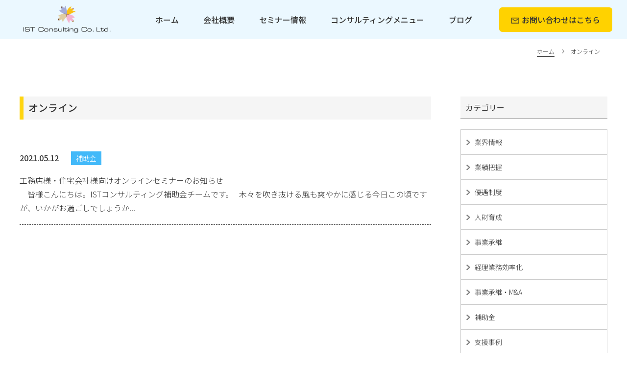

--- FILE ---
content_type: text/html; charset=UTF-8
request_url: https://ist-c.co.jp/?tag=%E3%82%AA%E3%83%B3%E3%83%A9%E3%82%A4%E3%83%B3
body_size: 68494
content:
<!DOCTYPE html>
<html class="pc" lang="ja">
<head>
<meta charset="UTF-8">
<!--[if IE]><meta http-equiv="X-UA-Compatible" content="IE=edge"><![endif]-->
<meta name="viewport" content="width=device-width">
<title>オンラインに関する記事一覧</title>
<meta name="description" content="企業経営を支援する専門家集団">
<link rel="pingback" href="https://ist-c.co.jp/xmlrpc.php">
<meta name='robots' content='max-image-preview:large' />
<link rel='dns-prefetch' href='//fonts.googleapis.com' />
<link rel="alternate" type="application/rss+xml" title="株式会社 ISTコンサルティング &raquo; フィード" href="https://ist-c.co.jp/?feed=rss2" />
<link rel="alternate" type="application/rss+xml" title="株式会社 ISTコンサルティング &raquo; コメントフィード" href="https://ist-c.co.jp/?feed=comments-rss2" />
<link rel="alternate" type="application/rss+xml" title="株式会社 ISTコンサルティング &raquo; オンライン タグのフィード" href="https://ist-c.co.jp/?feed=rss2&#038;tag=%e3%82%aa%e3%83%b3%e3%83%a9%e3%82%a4%e3%83%b3" />
<script type="text/javascript">
window._wpemojiSettings = {"baseUrl":"https:\/\/s.w.org\/images\/core\/emoji\/14.0.0\/72x72\/","ext":".png","svgUrl":"https:\/\/s.w.org\/images\/core\/emoji\/14.0.0\/svg\/","svgExt":".svg","source":{"concatemoji":"https:\/\/ist-c.co.jp\/wp-includes\/js\/wp-emoji-release.min.js?ver=6.2.8"}};
/*! This file is auto-generated */
!function(e,a,t){var n,r,o,i=a.createElement("canvas"),p=i.getContext&&i.getContext("2d");function s(e,t){p.clearRect(0,0,i.width,i.height),p.fillText(e,0,0);e=i.toDataURL();return p.clearRect(0,0,i.width,i.height),p.fillText(t,0,0),e===i.toDataURL()}function c(e){var t=a.createElement("script");t.src=e,t.defer=t.type="text/javascript",a.getElementsByTagName("head")[0].appendChild(t)}for(o=Array("flag","emoji"),t.supports={everything:!0,everythingExceptFlag:!0},r=0;r<o.length;r++)t.supports[o[r]]=function(e){if(p&&p.fillText)switch(p.textBaseline="top",p.font="600 32px Arial",e){case"flag":return s("\ud83c\udff3\ufe0f\u200d\u26a7\ufe0f","\ud83c\udff3\ufe0f\u200b\u26a7\ufe0f")?!1:!s("\ud83c\uddfa\ud83c\uddf3","\ud83c\uddfa\u200b\ud83c\uddf3")&&!s("\ud83c\udff4\udb40\udc67\udb40\udc62\udb40\udc65\udb40\udc6e\udb40\udc67\udb40\udc7f","\ud83c\udff4\u200b\udb40\udc67\u200b\udb40\udc62\u200b\udb40\udc65\u200b\udb40\udc6e\u200b\udb40\udc67\u200b\udb40\udc7f");case"emoji":return!s("\ud83e\udef1\ud83c\udffb\u200d\ud83e\udef2\ud83c\udfff","\ud83e\udef1\ud83c\udffb\u200b\ud83e\udef2\ud83c\udfff")}return!1}(o[r]),t.supports.everything=t.supports.everything&&t.supports[o[r]],"flag"!==o[r]&&(t.supports.everythingExceptFlag=t.supports.everythingExceptFlag&&t.supports[o[r]]);t.supports.everythingExceptFlag=t.supports.everythingExceptFlag&&!t.supports.flag,t.DOMReady=!1,t.readyCallback=function(){t.DOMReady=!0},t.supports.everything||(n=function(){t.readyCallback()},a.addEventListener?(a.addEventListener("DOMContentLoaded",n,!1),e.addEventListener("load",n,!1)):(e.attachEvent("onload",n),a.attachEvent("onreadystatechange",function(){"complete"===a.readyState&&t.readyCallback()})),(e=t.source||{}).concatemoji?c(e.concatemoji):e.wpemoji&&e.twemoji&&(c(e.twemoji),c(e.wpemoji)))}(window,document,window._wpemojiSettings);
</script>
<style type="text/css">
img.wp-smiley,
img.emoji {
	display: inline !important;
	border: none !important;
	box-shadow: none !important;
	height: 1em !important;
	width: 1em !important;
	margin: 0 0.07em !important;
	vertical-align: -0.1em !important;
	background: none !important;
	padding: 0 !important;
}
</style>
	<link rel='stylesheet' id='style-css' href='https://ist-c.co.jp/wp-content/themes/orion_tcd037/style.css?ver=3.1.2' type='text/css' media='all' />
<link rel='stylesheet' id='wp-block-library-css' href='https://ist-c.co.jp/wp-includes/css/dist/block-library/style.min.css?ver=6.2.8' type='text/css' media='all' />
<link rel='stylesheet' id='classic-theme-styles-css' href='https://ist-c.co.jp/wp-includes/css/classic-themes.min.css?ver=6.2.8' type='text/css' media='all' />
<style id='global-styles-inline-css' type='text/css'>
body{--wp--preset--color--black: #000000;--wp--preset--color--cyan-bluish-gray: #abb8c3;--wp--preset--color--white: #ffffff;--wp--preset--color--pale-pink: #f78da7;--wp--preset--color--vivid-red: #cf2e2e;--wp--preset--color--luminous-vivid-orange: #ff6900;--wp--preset--color--luminous-vivid-amber: #fcb900;--wp--preset--color--light-green-cyan: #7bdcb5;--wp--preset--color--vivid-green-cyan: #00d084;--wp--preset--color--pale-cyan-blue: #8ed1fc;--wp--preset--color--vivid-cyan-blue: #0693e3;--wp--preset--color--vivid-purple: #9b51e0;--wp--preset--gradient--vivid-cyan-blue-to-vivid-purple: linear-gradient(135deg,rgba(6,147,227,1) 0%,rgb(155,81,224) 100%);--wp--preset--gradient--light-green-cyan-to-vivid-green-cyan: linear-gradient(135deg,rgb(122,220,180) 0%,rgb(0,208,130) 100%);--wp--preset--gradient--luminous-vivid-amber-to-luminous-vivid-orange: linear-gradient(135deg,rgba(252,185,0,1) 0%,rgba(255,105,0,1) 100%);--wp--preset--gradient--luminous-vivid-orange-to-vivid-red: linear-gradient(135deg,rgba(255,105,0,1) 0%,rgb(207,46,46) 100%);--wp--preset--gradient--very-light-gray-to-cyan-bluish-gray: linear-gradient(135deg,rgb(238,238,238) 0%,rgb(169,184,195) 100%);--wp--preset--gradient--cool-to-warm-spectrum: linear-gradient(135deg,rgb(74,234,220) 0%,rgb(151,120,209) 20%,rgb(207,42,186) 40%,rgb(238,44,130) 60%,rgb(251,105,98) 80%,rgb(254,248,76) 100%);--wp--preset--gradient--blush-light-purple: linear-gradient(135deg,rgb(255,206,236) 0%,rgb(152,150,240) 100%);--wp--preset--gradient--blush-bordeaux: linear-gradient(135deg,rgb(254,205,165) 0%,rgb(254,45,45) 50%,rgb(107,0,62) 100%);--wp--preset--gradient--luminous-dusk: linear-gradient(135deg,rgb(255,203,112) 0%,rgb(199,81,192) 50%,rgb(65,88,208) 100%);--wp--preset--gradient--pale-ocean: linear-gradient(135deg,rgb(255,245,203) 0%,rgb(182,227,212) 50%,rgb(51,167,181) 100%);--wp--preset--gradient--electric-grass: linear-gradient(135deg,rgb(202,248,128) 0%,rgb(113,206,126) 100%);--wp--preset--gradient--midnight: linear-gradient(135deg,rgb(2,3,129) 0%,rgb(40,116,252) 100%);--wp--preset--duotone--dark-grayscale: url('#wp-duotone-dark-grayscale');--wp--preset--duotone--grayscale: url('#wp-duotone-grayscale');--wp--preset--duotone--purple-yellow: url('#wp-duotone-purple-yellow');--wp--preset--duotone--blue-red: url('#wp-duotone-blue-red');--wp--preset--duotone--midnight: url('#wp-duotone-midnight');--wp--preset--duotone--magenta-yellow: url('#wp-duotone-magenta-yellow');--wp--preset--duotone--purple-green: url('#wp-duotone-purple-green');--wp--preset--duotone--blue-orange: url('#wp-duotone-blue-orange');--wp--preset--font-size--small: 13px;--wp--preset--font-size--medium: 20px;--wp--preset--font-size--large: 36px;--wp--preset--font-size--x-large: 42px;--wp--preset--spacing--20: 0.44rem;--wp--preset--spacing--30: 0.67rem;--wp--preset--spacing--40: 1rem;--wp--preset--spacing--50: 1.5rem;--wp--preset--spacing--60: 2.25rem;--wp--preset--spacing--70: 3.38rem;--wp--preset--spacing--80: 5.06rem;--wp--preset--shadow--natural: 6px 6px 9px rgba(0, 0, 0, 0.2);--wp--preset--shadow--deep: 12px 12px 50px rgba(0, 0, 0, 0.4);--wp--preset--shadow--sharp: 6px 6px 0px rgba(0, 0, 0, 0.2);--wp--preset--shadow--outlined: 6px 6px 0px -3px rgba(255, 255, 255, 1), 6px 6px rgba(0, 0, 0, 1);--wp--preset--shadow--crisp: 6px 6px 0px rgba(0, 0, 0, 1);}:where(.is-layout-flex){gap: 0.5em;}body .is-layout-flow > .alignleft{float: left;margin-inline-start: 0;margin-inline-end: 2em;}body .is-layout-flow > .alignright{float: right;margin-inline-start: 2em;margin-inline-end: 0;}body .is-layout-flow > .aligncenter{margin-left: auto !important;margin-right: auto !important;}body .is-layout-constrained > .alignleft{float: left;margin-inline-start: 0;margin-inline-end: 2em;}body .is-layout-constrained > .alignright{float: right;margin-inline-start: 2em;margin-inline-end: 0;}body .is-layout-constrained > .aligncenter{margin-left: auto !important;margin-right: auto !important;}body .is-layout-constrained > :where(:not(.alignleft):not(.alignright):not(.alignfull)){max-width: var(--wp--style--global--content-size);margin-left: auto !important;margin-right: auto !important;}body .is-layout-constrained > .alignwide{max-width: var(--wp--style--global--wide-size);}body .is-layout-flex{display: flex;}body .is-layout-flex{flex-wrap: wrap;align-items: center;}body .is-layout-flex > *{margin: 0;}:where(.wp-block-columns.is-layout-flex){gap: 2em;}.has-black-color{color: var(--wp--preset--color--black) !important;}.has-cyan-bluish-gray-color{color: var(--wp--preset--color--cyan-bluish-gray) !important;}.has-white-color{color: var(--wp--preset--color--white) !important;}.has-pale-pink-color{color: var(--wp--preset--color--pale-pink) !important;}.has-vivid-red-color{color: var(--wp--preset--color--vivid-red) !important;}.has-luminous-vivid-orange-color{color: var(--wp--preset--color--luminous-vivid-orange) !important;}.has-luminous-vivid-amber-color{color: var(--wp--preset--color--luminous-vivid-amber) !important;}.has-light-green-cyan-color{color: var(--wp--preset--color--light-green-cyan) !important;}.has-vivid-green-cyan-color{color: var(--wp--preset--color--vivid-green-cyan) !important;}.has-pale-cyan-blue-color{color: var(--wp--preset--color--pale-cyan-blue) !important;}.has-vivid-cyan-blue-color{color: var(--wp--preset--color--vivid-cyan-blue) !important;}.has-vivid-purple-color{color: var(--wp--preset--color--vivid-purple) !important;}.has-black-background-color{background-color: var(--wp--preset--color--black) !important;}.has-cyan-bluish-gray-background-color{background-color: var(--wp--preset--color--cyan-bluish-gray) !important;}.has-white-background-color{background-color: var(--wp--preset--color--white) !important;}.has-pale-pink-background-color{background-color: var(--wp--preset--color--pale-pink) !important;}.has-vivid-red-background-color{background-color: var(--wp--preset--color--vivid-red) !important;}.has-luminous-vivid-orange-background-color{background-color: var(--wp--preset--color--luminous-vivid-orange) !important;}.has-luminous-vivid-amber-background-color{background-color: var(--wp--preset--color--luminous-vivid-amber) !important;}.has-light-green-cyan-background-color{background-color: var(--wp--preset--color--light-green-cyan) !important;}.has-vivid-green-cyan-background-color{background-color: var(--wp--preset--color--vivid-green-cyan) !important;}.has-pale-cyan-blue-background-color{background-color: var(--wp--preset--color--pale-cyan-blue) !important;}.has-vivid-cyan-blue-background-color{background-color: var(--wp--preset--color--vivid-cyan-blue) !important;}.has-vivid-purple-background-color{background-color: var(--wp--preset--color--vivid-purple) !important;}.has-black-border-color{border-color: var(--wp--preset--color--black) !important;}.has-cyan-bluish-gray-border-color{border-color: var(--wp--preset--color--cyan-bluish-gray) !important;}.has-white-border-color{border-color: var(--wp--preset--color--white) !important;}.has-pale-pink-border-color{border-color: var(--wp--preset--color--pale-pink) !important;}.has-vivid-red-border-color{border-color: var(--wp--preset--color--vivid-red) !important;}.has-luminous-vivid-orange-border-color{border-color: var(--wp--preset--color--luminous-vivid-orange) !important;}.has-luminous-vivid-amber-border-color{border-color: var(--wp--preset--color--luminous-vivid-amber) !important;}.has-light-green-cyan-border-color{border-color: var(--wp--preset--color--light-green-cyan) !important;}.has-vivid-green-cyan-border-color{border-color: var(--wp--preset--color--vivid-green-cyan) !important;}.has-pale-cyan-blue-border-color{border-color: var(--wp--preset--color--pale-cyan-blue) !important;}.has-vivid-cyan-blue-border-color{border-color: var(--wp--preset--color--vivid-cyan-blue) !important;}.has-vivid-purple-border-color{border-color: var(--wp--preset--color--vivid-purple) !important;}.has-vivid-cyan-blue-to-vivid-purple-gradient-background{background: var(--wp--preset--gradient--vivid-cyan-blue-to-vivid-purple) !important;}.has-light-green-cyan-to-vivid-green-cyan-gradient-background{background: var(--wp--preset--gradient--light-green-cyan-to-vivid-green-cyan) !important;}.has-luminous-vivid-amber-to-luminous-vivid-orange-gradient-background{background: var(--wp--preset--gradient--luminous-vivid-amber-to-luminous-vivid-orange) !important;}.has-luminous-vivid-orange-to-vivid-red-gradient-background{background: var(--wp--preset--gradient--luminous-vivid-orange-to-vivid-red) !important;}.has-very-light-gray-to-cyan-bluish-gray-gradient-background{background: var(--wp--preset--gradient--very-light-gray-to-cyan-bluish-gray) !important;}.has-cool-to-warm-spectrum-gradient-background{background: var(--wp--preset--gradient--cool-to-warm-spectrum) !important;}.has-blush-light-purple-gradient-background{background: var(--wp--preset--gradient--blush-light-purple) !important;}.has-blush-bordeaux-gradient-background{background: var(--wp--preset--gradient--blush-bordeaux) !important;}.has-luminous-dusk-gradient-background{background: var(--wp--preset--gradient--luminous-dusk) !important;}.has-pale-ocean-gradient-background{background: var(--wp--preset--gradient--pale-ocean) !important;}.has-electric-grass-gradient-background{background: var(--wp--preset--gradient--electric-grass) !important;}.has-midnight-gradient-background{background: var(--wp--preset--gradient--midnight) !important;}.has-small-font-size{font-size: var(--wp--preset--font-size--small) !important;}.has-medium-font-size{font-size: var(--wp--preset--font-size--medium) !important;}.has-large-font-size{font-size: var(--wp--preset--font-size--large) !important;}.has-x-large-font-size{font-size: var(--wp--preset--font-size--x-large) !important;}
.wp-block-navigation a:where(:not(.wp-element-button)){color: inherit;}
:where(.wp-block-columns.is-layout-flex){gap: 2em;}
.wp-block-pullquote{font-size: 1.5em;line-height: 1.6;}
</style>
<link rel='stylesheet' id='contact-form-7-css' href='https://ist-c.co.jp/wp-content/plugins/contact-form-7/includes/css/styles.css?ver=5.1.1' type='text/css' media='all' />
<link rel='stylesheet' id='cf7msm_styles-css' href='https://ist-c.co.jp/wp-content/plugins/contact-form-7-multi-step-module/resources/cf7msm.css?ver=4.3.1' type='text/css' media='all' />
<link rel='stylesheet' id='tt-easy-google-fonts-css' href='https://fonts.googleapis.com/css?family=Noto+Sans+JP%3A300&#038;subset=all&#038;ver=6.2.8' type='text/css' media='all' />
<script type='text/javascript' src='https://ist-c.co.jp/wp-includes/js/jquery/jquery.min.js?ver=3.6.4' id='jquery-core-js'></script>
<script type='text/javascript' src='https://ist-c.co.jp/wp-includes/js/jquery/jquery-migrate.min.js?ver=3.4.0' id='jquery-migrate-js'></script>
<link rel="https://api.w.org/" href="https://ist-c.co.jp/index.php?rest_route=/" /><link rel="alternate" type="application/json" href="https://ist-c.co.jp/index.php?rest_route=/wp/v2/tags/55" />
<script src="https://ist-c.co.jp/wp-content/themes/orion_tcd037/js/jquery.easing.1.3.js?ver=3.1.2"></script>
<script src="https://ist-c.co.jp/wp-content/themes/orion_tcd037/js/jscript.js?ver=3.1.2"></script>


<link rel="stylesheet" media="screen and (max-width:970px)" href="https://ist-c.co.jp/wp-content/themes/orion_tcd037/footer-bar/footer-bar.css?ver=3.1.2">
<script src="https://ist-c.co.jp/wp-content/themes/orion_tcd037/js/comment.js?ver=3.1.2"></script>

<link rel="stylesheet" media="screen and (max-width:970px)" href="https://ist-c.co.jp/wp-content/themes/orion_tcd037/responsive.css?ver=3.1.2">

<style type="text/css">
body, input, textarea { font-family: Verdana, "ヒラギノ角ゴ ProN W3", "Hiragino Kaku Gothic ProN", "メイリオ", Meiryo, sans-serif; }
.rich_font { font-family: "Times New Roman" , "游明朝" , "Yu Mincho" , "游明朝体" , "YuMincho" , "ヒラギノ明朝 Pro W3" , "Hiragino Mincho Pro" , "HiraMinProN-W3" , "HGS明朝E" , "ＭＳ Ｐ明朝" , "MS PMincho" , serif; font-weight:400; }

body { font-size:15px; }

.pc #header .logo { font-size:21px; }
.mobile #header .logo { font-size:18px; }
#header_logo_index .logo { font-size:40px; }
#footer_logo_index .logo { font-size:40px; }
#header_logo_index .desc { font-size:12px; }
#footer_logo .desc { font-size:12px; }
.pc #index_content1 .index_content_header .headline { font-size:40px; }
.pc #index_content1 .index_content_header .desc { font-size:15px; }
.pc #index_content2 .index_content_header .headline { font-size:40px; }
.pc #index_content2 .index_content_header .desc { font-size:15px; }
.pc #index_dis .index_content_header .headline { font-size:40px; }
.pc #index_dis .index_content_header .desc { font-size:15px; }

.pc #index_dis .index_content_header3 .headline { font-size:40px; }
.pc #index_dis .index_content_header3 .desc { font-size:15px; }


.pc #header, #bread_crumb, .pc #global_menu ul ul a, #index_dis_slider .link, #previous_next_post .label, #related_post .headline span, #comment_headline span, .side_headline span, .widget_search #search-btn input, .widget_search #searchsubmit, .side_widget.google_search #searchsubmit, .page_navi span.current
 { background-color:#333333; }

.footer_menu li.no_link a { color:#333333; }

.post_content a{ color:#333333; }
a:hover, #comment_header ul li a:hover, .pc #global_menu > ul > li.active > a, .pc #global_menu li.current-menu-item > a, .pc #global_menu > ul > li > a:hover, #header_logo .logo a:hover, #bread_crumb li.home a:hover:before, #bread_crumb li a:hover
 { color:#333333; }

#global_menu ul ul a:hover, #return_top a:hover, .next_page_link a:hover, .page_navi a:hover, .collapse_category_list li a:hover .count, .index_box_list .link:hover, .index_content_header2 .link a:hover, #index_blog_list li .category a:hover, .slick-arrow:hover, #index_dis_slider .link:hover, #header_logo_index .link:hover,
 #previous_next_page a:hover, .page_navi p.back a:hover, #post_meta_top .category a:hover, .collapse_category_list li a:hover .count, .mobile #global_menu li a:hover,
   #wp-calendar td a:hover, #wp-calendar #prev a:hover, #wp-calendar #next a:hover, .widget_search #search-btn input:hover, .widget_search #searchsubmit:hover, .side_widget.google_search #searchsubmit:hover,
    #submit_comment:hover, #comment_header ul li a:hover, #comment_header ul li.comment_switch_active a, #comment_header #comment_closed p, #post_pagination a:hover, #post_pagination p, a.menu_button:hover, .mobile .footer_menu a:hover, .mobile #footer_menu_bottom li a:hover, .post_content .bt_orion:hover
     { background-color:#333333; }

#comment_textarea textarea:focus, #guest_info input:focus, #comment_header ul li a:hover, #comment_header ul li.comment_switch_active a, #comment_header #comment_closed p
 { border-color:#333333; }

#comment_header ul li.comment_switch_active a:after, #comment_header #comment_closed p:after
 { border-color:#333333 transparent transparent transparent; }

.collapse_category_list li a:before
 { border-color: transparent transparent transparent #333333; }




/* ▼共通▼ */
#body {
	overflow: hidden;
	font-family: 'Noto Sans JP', Verdana, "ヒラギノ角ゴ ProN W3", "Hiragino Kaku Gothic ProN", "メイリオ", Meiryo, sans-serif;
	font-weight: 300;
}
#main_col {
    margin: 70px auto 90px;
}
#header_image {
	display: none;
}
.post_content p,
.category p {
	font-size: 16px;
	line-height: 1.8;
	margin: 0;
	font-family: 'Noto Sans JP', Verdana, "ヒラギノ角ゴ ProN W3", "Hiragino Kaku Gothic ProN", "メイリオ", Meiryo, sans-serif;
}
.q_button {
	background-color: #005491;
}
.wordwrap { display: inline-block; }

.pc-only { display:inline-block !important; }
.sp-only { display:none !important; }
@media screen and (max-width: 970px) {
	.pc-only { display:none !important; }
	.sp-only { display:inline-block !important; }
	#main_col {
		padding: 20px 20px 0;
	}
	div#footer_banner {
		margin: 0 !important;
	}
}
@media screen and (max-width: 500px) {
	#main_col {
		margin: 0px auto 40px !important;
	}
}
/* ▲共通▲ */

/* ▼ヘッダ▼ */
.pc .home #header {
	position: relative;
}
#header_logo_index {
	display: none !important;
}
.home #top {
    height: 53vh;
    height: 63vh;
    min-height: 460px;
}
#header_slider,
#header_slider .item {
	height: 62.6vh;
	min-height: 450px;
}
.pc #header {
	background-color: #ebf8ff;
}
#header,
#header_inner,
.pc #header_logo {
    height: 80px;
}
.pc #header_logo #logo_image img {
    top: 20px;
    max-height: 70px;
}
#header_inner {
    max-width: 1260px;
}
@media screen and (max-width: 970px) {
	.home #top {
		height: 36vh;
		min-height: 0px;
	}
	#logo_image h1 a:before {
		content: '';
	}
	#logo_image h1 img {
/*		display: block;*/
		width: 240px;
		position: relative;
		top: 3px;
	}
	#header_slider,
	#header_slider .item {
		height: 46vh;
		min-height: 0px;
	}
	#logo_image_mobile img {
		width: 240px;
	}
	#header {
		height: 55px !important;
		background: #ebf8ff !important;
	}
.item.slick-slide {
    top: -30px !important;
}
}
@media screen and (max-width: 500px) {
	.home #top {
		height: 50vh;
		min-height: 0px;
	}
	#header_slider,
	#header_slider .item {
		height: 55vh;
		min-height: 0px;
	}
.item.slick-slide {
    top: -50px !important;
}
}
/* ▲ヘッダ▲ */

/* ▼グローバルメニュー▼ */
.pc #global_menu > ul {
    height: 80px;
    text-align: right;
    padding: 0 20px;
    width: 1260px;
    box-sizing: border-box;
}
.pc #global_menu > ul > li > a {
    margin-top: 0px;
    font-size: 16px;
    height: 80px;
    line-height: 80px;
    color: #333;
    padding: 0 25px;
    font-weight: 500;
}
.pc #global_menu > ul > li > a:hover {
    color: #FFF;
    background: #42b9f9;
}
.menu-item-33 a,
.menu-item-33 a:hover  {
    color: #333 !important;
    background-color: #ffd200 !important;
    height: 50px !important;
    line-height: 50px !important;
    margin-top: 15px !important;
    border-radius: 6px;
    margin-left: 30px;
}
.menu-item-33 img {
    width: 16px;
    height: auto;
    margin: 0px 5px 0px 0px;
    top: 1px;
    position: relative;
}

.pc li#menu-item-194,
.pc li#menu-item-195 {
    display: none !important;
}

@media screen and (max-width: 970px) {
	a.menu_button:before {
		color: #2c3a44;
	}
	#global_menu a {
		color: #fff !important;
		background-color: #2c3a44 !important;
		font-size: 14px;
		margin-top: 0px !important;
		border-bottom: 1px solid #73808c !important;
		border-radius: 0;
		font-weight: 300;
	}
	a.menu_button.active,
	a.menu_button:hover {
		background-color: #2c3a44;
	}
	a.menu_button:hover:before,
	a.menu_button.active:before {
		color: #fff;
	}
}
/* ▲グローバルメニュー▲ */

/* ▼パンくず▼ */
#bread_crumb {
    background-color: #FFF;
}
#bread_crumb li,
#bread_crumb li.home a,
#bread_crumb li.home a:before,
#bread_crumb li a,
#bread_crumb li:after {
    color: #333;
}
#bread_crumb ul {
    text-align: right;
    line-height: 1.8;
    padding: 10px 0;
}
#bread_crumb li {
    display: inline-block;
}
#bread_crumb li.home {
    margin: 0;
    padding: 0 15px 0 0;
}
#bread_crumb li:after {
    top: 1px;
}
#bread_crumb li.home a,
#bread_crumb li a {
    border-bottom: 1px solid #333;
    padding-bottom: 2px;
}
#bread_crumb li.home a:hover,
#bread_crumb li a:hover {
    text-decoration: none;
}
#bread_crumb li.home a {
    float: none;
    display: unset;
    position: unset;
}
#bread_crumb li.home a:before {
	content: unset;
}
#bread_crumb li.home a span {
    display: inline;
}
@media screen and (max-width: 575px) {
	#bread_crumb ul {
		text-align: left;
	}
}
/* ↓IE11対策↓ */
#bread_crumb { height: auto; }
#bread_crumb li { display: inline-block; }
#bread_crumb li.home a { display: inline; }
#bread_crumb li.home a span { display: inline; }
#bread_crumb li.home a::before { content: inherit; }
#bread_crumb li:after { top: 1px; }
/* ↑IE11対策↑ */
/* ▲パンくず▲ */

/* ▼フッタ▼ */
#footer_top {
	background: #2c3a44;
}
#footer_top #menu-item-38 a,
#footer_top #menu-item-39 a,
#footer_top #menu-item-41 a,
#footer_top #menu-item-42 a,
#footer_top #menu-item-43 a,
#footer_top #menu-item-47 a,
#footer_top #menu-item-48 a,
#footer_top #menu-item-49 a,
#footer_top #menu-item-108 a {
	color: #fff;
	font-size: 16px;
}
#footer_top #menu-item-40 a,
#footer_top #menu-item-44 a,
#footer_top #menu-item-45 a,
#footer_top #menu-item-46 a,
#footer_top #menu-item-50 a {
    font-weight: 300;
    color: #dbdbdb;
}
#footer_top #menu-item-38 a:hover, 
#footer_top #menu-item-39 a:hover, 
#footer_top #menu-item-41 a:hover, 
#footer_top #menu-item-42 a:hover, 
#footer_top #menu-item-43 a:hover, 
#footer_top #menu-item-47 a:hover, 
#footer_top #menu-item-48 a:hover, 
#footer_top #menu-item-49 a:hover, 
#footer_top #menu-item-108 a:hover,
#footer_top #menu-item-40 a:hover,
#footer_top #menu-item-44 a:hover,
#footer_top #menu-item-45 a:hover,
#footer_top #menu-item-46 a:hover,
#footer_top #menu-item-50 a:hover {
    color: #949494;
}
#footer_bottom {
	background: #2c3a44;
	margin: 0 -1000px;
	padding: 20px 1000px 30px;
	width: auto;
	display: none;
}
#footer_bottom #menu-item-100 img,
#footer_bottom #menu-item-101 img {
	width: 200px;
	height: auto;
}
#copyright {
	background: #1c262d;
	font-size: 14px;
	font-family: proxima-nova,sans-serif;
}
#copyright a:hover {
    text-decoration: none;
    border-bottom: 1px solid #fff;
    padding: 0 0 1px;
}
.menu-item-108 img {
    width: 290px;
    margin: -30px 0 5px !important;
}
#footer_top #footer_top_inner #footer_logo {
    display: none;
}
.footer_menu {
    width: 220px;
}
#footer-menu1 {
    margin: 0 80px 0 0;
    width: 330px;
}
.footer_menu li {
	color: #fff;
	font-size: 16px;
	line-height: 1.5;
}
.footer_menu li:first-child,
.footer_menu li {
    margin: 0 0 15px 0;
}
li#menu-item-108 {
    font-weight: 300 !important;
}

#footer_menu img {
     margin-right: 5px;
}
#footer_top_inner {
    padding: 65px 0 0px;
}
#footer_menu_bottom li a {
    border-right: none;
}
li#menu-item-100 {
    margin-left: 230px;
}
li#menu-item-99 {
    background: #ffd200;
    padding: 20px 40px;
    border-radius: 6px;
    margin: 0px 110px 0 0;
    font-size: 16px;
}
#footer_bottom #menu-item-99 a {
    padding: 0 !important;
    margin: 0 !important;
    color: #1c262d !important;
}
#footer_menu_bottom {
    margin: 0px 0 30px;
}
#footer_bottom #menu-item-99 a:hover,
.footer_menu a:hover {
    text-decoration: none !important;
}
.post_col.post_col-2.fbanner_col1 {
    text-align: left;
    padding-right: 30px !important;
    padding-left: 30px !important;
    margin-bottom: 0 !important;
}
.post_col.post_col-2.fbanner_col2 {
    text-align: right;
    padding-right: 30px !important;
    padding-left: 30px !important;
    margin-bottom: 0 !important;
}
#footer_banner {
	background: #2c3a44;
}
#footer_banner_inner {
	margin: -1px auto;
	padding: 10px 0px 0px;
	text-align: center;
}
.fbanner_row1 {
	margin: 0 auto;
	width: 1200px;
	display: inline-block;
/*	float: left;*/
}
.fbanner_row1 .fbanner_col2 {
/*	float: right;*/
	display: inline-block;
}
.melmaga {
	background: #ffd200;
/*	padding: 20px 40px;*/
	padding: 12px 40px;
	border-radius: 6px;
/*	margin: 0px 110px 0 0;*/
	font-size: 16px;
	width: 224px !important;
}
.fbanner_row1_row1 {
	display: inline-block !important;
}
.mobile .footer_menu a:hover {
    background-color: transparent;
}
@media screen and (max-width: 970px) {
	#footer_menu_bottom li a,
	#footer_menu_bottom li:last-child {
		border-top: none !important;
	}
	#footer-menu1 {
		margin: 0;
		width: 100%;
	}
	#footer-menu1 ul li {
		margin: 0 0 45px;
		text-align: center;
	}
	#footer-menu2,
	#footer-menu3,
	#footer-menu4 {
		display: none;
	}
	.fbanner_row1 {
		margin: 0 !important;
		width: 100%;
		display: flex;
		flex-direction: column;
	}
	.post_col.post_col-2.fbanner_col1,
	.post_col.post_col-2.fbanner_col2 {
		width: 100%;
		text-align: center;
	}
	.post_col.post_col-2.fbanner_col1 img {
		margin: -20px 0 10px;
	}
	#footer_top_inner {
		padding: 55px 0 0px;
	}
}
@media screen and (max-width: 767px) {
	.post_content .post_col-2.mynavi {
		margin-bottom: 3px;
	}
}
@media screen and (max-width: 350px) {
	.menu-item-108 img {
		max-width: 250px;
	}
}
/* ▲フッタ▲ */

/* ▼ページトップ▼ */
#return_top {
	right: 10px;
	bottom: 45px;
}
#return_top.active {
	bottom: 65px;
}
#return_top a {
	height: 46.5px;
	width: 50px;
	background: none;
	background-image: url(https://ist-c.co.jp/wp-content/uploads/2019/03/page_top.png);
	background-repeat: no-repeat;
	background-size: 50px auto;
}
#return_top a:hover {
	background-color: inherit;
	opacity: 0.7;
}
#return_top a:before {
	content: '';
}
/* ▲ページトップ▲ */

/* ▼セミナー情報一覧▼ */
.box-seminar {
    border: solid 1px #999;
    background-color: #fff;
    padding: 20px 20px 13px;
    min-height: 157px;
}
/*.seminar-inner-column-left {
    width: 18%;
    display: block;
    text-align: center;
    height: 36px;
    line-height: 36px;
    margin-top: -20px;
    margin-left: -20px;
    margin-bottom: 10px;
}*/
.entry-status {
	margin: 0 20px 0 0;
	width: 18%;
	height: 32px;
	line-height: 32px;
	text-align: center;
	display: inline-block;
}
.entry-ok {
	color: #fff;
	background-color: #f94242;
}
.entry-ng {
	color: #333;
	background-color: #d7d7d7;
}
/*.seminar-inner-column-right {
    width: 82%;
    text-align: right;
    display: block;
    line-height: 36px;
    height: 36px;
    margin-top: -46px;
    margin-left: 18%;
    margin-bottom: 10px;
}*/
.box-seminar a:hover {
    text-decoration: none !important;
    color: #6b6b6b;
}
a.square_arrow {
    font-size: 16px;
    font-weight: 300;
}
a.square_arrow.sem-each-title {
    font-weight: 500;
}
a.square_arrow.short-intro {
	line-height: 1.5;
}
.category-seminar .post_col.post_col-2:nth-child(1) {
    padding-right: 25px;
}
.category-seminar .post_col.post_col-2:nth-child(2) {
    padding-left: 25px;
}
.event-date {
    margin-top: 5px;
    font-size: 16px;
}

@media screen and (max-width: 970px) {
	.entry-status {
		margin: 0 20px 5px 0;
		width: 90px;
		display: block;
	}
	.category-seminar .post_col.post_col-2:nth-child(1) {
		padding-right: 15px;
	}
	.category-seminar .post_col.post_col-2:nth-child(2) {
		padding-left: 15px;
	}
}
@media screen and (max-width: 970px) and (min-width: 768px) {
.box-seminar {
    min-height: 224px;
}
}
@media screen and (max-width: 767px) {
.box-seminar {
    min-height: 0px;
}
}
@media screen and (max-width: 500px) {
.seminar-inner-column-left {
    width: 30%;
}
}
/* ▲セミナー情報一覧▲ */

/* ▼お知らせ一覧▼ */
.category-8 .post_content div.info:nth-of-type(1) {
	padding: 15px 0;
	border-top: dashed 1px #180e10;
}
.info {
	padding: 5px 0 10px;
	border-bottom: dashed 1px #333;
	display: block;
	font-size: 16px;
}
.info-date {
    padding: 10px 25px 10px 0 !important;
    font-size: 16px;
    font-weight: 500 !important;
    line-height: 32px;
}
.info-ctg {
    padding: 4px 10px !important;
    color: #fff !important;
    background-color: #42b9f9;
    font-weight: 300 !important;
    line-height: 32px;
    font-size: 14px;
}
.info-title {
	line-height: 1.8;
}
.info-ctg:hover,
.info-date:hover,
.info-title:hover {
	text-decoration: none;
	opacity: 0.7;
}
#post_title {
    font-size: 20px !important;
    font-family: 'Noto Sans JP', Verdana, "ヒラギノ角ゴ ProN W3", "Hiragino Kaku Gothic ProN", "メイリオ", Meiryo, sans-serif;
    font-weight: 400;
    padding: 0;
    margin: 15px 0 0px;
}
h2#post_title.rich_font {
    display: inline;
}
.category-info-back-number   .category-name-jp,
.category-info-update   .category-name-jp,
.category-info-other   .category-name-jp,
.category-blog-gyoukaizyouhou .category-name-jp,
.category-blog-grant-info .category-name-jp,
.category-blog-support-cases   .category-name-jp,
.category-blog-book-to-share   .category-name-jp,
.category-blog-other   .category-name-jp,
.tag-name-jp {
    font-size: 20px;
    font-weight: 500;
    border-left: 8px solid #ffd510;
    line-height: 1.5;
    height: 36px;
    padding: 8px 10px 3px;
    margin: 0 0 21px;
/*    background-color: #fafafa;*/
    background-color: #f5f5f5;
    text-align: left !important;
    letter-spacing: 0;
}
.category-name-jp.category-child,
.tag-name-jp {
    font-size: 20px;
    font-weight: 500;
    border-left: 8px solid #ffd510;
    line-height: 1.5;
    height: 36px;
    padding: 8px 10px 3px;
    margin: 0 0 21px;
/*    background-color: #fafafa;*/
    background-color: #f5f5f5;
    text-align: left !important;
    letter-spacing: 0;
}
.category-info-back-number   .category-name-eng,
.category-info-update   .category-name-eng,
.category-info-other   .category-name-eng,
.category-blog-gyoukaizyouhou .category-name-eng,
.category-blog-grant-info .category-name-eng,
.category-blog-support-cases   .category-name-eng,
.category-blog-book-to-share   .category-name-eng,
.category-blog-other   .category-name-eng {
/*    display: none;*/
}

@media screen and (max-width: 970px) {
	.category-info #archive_headline,
	.category-seminar #archive_headline,
	.category-blog #archive_headline {
		margin: 0 0 50px;
	}
}
@media screen and (max-width: 767px) {
h2#post_title.rich_font {
    display: block;
}
}
/* ▲お知らせ一覧▲ */

/* ▼ブログ一覧▼ */
.category-12 .post_content .blog-wrap:first-child {
	padding: 15px 0;
	border-top: dashed 1px #180e10;
}
.blog-wrap {
	padding: 5px 0 20px;
	border-bottom: dashed 1px #333;
}
.blog {
	padding: 7px 0 15px;
/*	display: flex;*/
	display: block;
/*	align-items: center;*/
}
.blog-date {
    padding: 10px 25px 10px 0 !important;
    font-size: 16px;
    font-weight: 500 !important;
    line-height: 32px;
}
.blog-ctg {
    padding: 4px 10px !important;
    color: #fff !important;
    background-color: #42b9f9;
    font-weight: 300 !important;
    line-height: 32px;
    font-size: 14px;
}
.blog-title {
	line-height: 1.8;
}
.blog-ctg:hover,
.blog-date:hover,
.blog-title:hover {
	text-decoration: none;
	opacity: 0.7;
}
#category-blog .blog-title {
    margin-left: 0 !important;
}
.blog2 {
    font-size: 16px;
}
/* ▲ブログ一覧▲ */

/* ▼セミナー情報詳細・お知らせ詳細・ブログ詳細▼ */
#left_col.side_no {
	width: 100%;
	float: none;
}
.entry-status2 {
	width: 80px;
	height: 40px;
	display: inline-block;
	line-height: 40px;
	text-align: center;
	margin: 0 15px 0 0;
}
#post_meta_top li {
	float: right;
}
#post_meta_top li.date {
	font-size: 16px;
	margin: 0;
	padding: 8px 8px 10px;
	color: #333;
}
#post_meta_top li.date::before {
	content: '';
	font-size: 13px;
}
.sem-entry-form .row1 {
/*	text-align: right;*/
	text-align: center;
}
.sem-entry-form .row1 input.btn-sem-entry {
	border: none;
	background-color: #ffd200;
	color: #333 !important;
	font-weight: bold;
}
.sem-entry-form .row2 {
	margin: 35px 0 0;
}
.sem-entry-form .row2 .col2-1 {
	width: 80px;
	height: 40px;
	display: inline-block;
/*	background-color: #f94242;*/
/*	color: #fff;*/
	line-height: 40px;
	text-align: center;
}
.sem-entry-form .row2 .col2-2 {
	padding: 0 0px;
/*	width: calc(100% - 80px);*/
	width: 100%;
	height: 40px;
	display: inline-block;
/*	background-color: #f1f1f1;*/
	line-height: 40px;
	box-sizing: border-box;
	font-weight: 400;
	font-size: 16px;
}
.sem-entry-form .row3 {
	margin: 20px 0;
}
.sem-entry-form .row3 .col1 {
    font-size: 16px;
    line-height: 1.8;
    margin: 20px 0 20px;
}
.sem-entry-form .row4 .sem-item-title {
	margin: 30px 0 21px;
	padding: 8px 10px 3px;
	height: 36px;
	font-size: 20px;
	font-weight: 500;
	line-height: 1.5;
	border-left: 8px solid #ffd510;
/*	background-color: #fafafa;*/
	background-color: #f5f5f5;
}
.sem-entry-form .post_content th {
	width: 253px;
}
.btn-back-list {
	margin: 30px 0 0;
}
.sem-entry-form .box-seminar {
	display: none;
}
.sem-entry-form .row1 .col1 {
    width: 100% !important;
    display: block !important;
}
.single-post .sem-entry-form .row4 .sem-item-title {
    margin: 60px 0 21px;
}
.single-post table {
    margin-bottom: 60px !important;
}
.side_headline {
    font-size: 16px;
    border-bottom: none;
/*    border-left: 8px solid #ffd510;*/
    font-weight: 400;
/*    background-color: #fafafa;*/
    background-color: #f5f5f5;
    margin: 0 0 20px 0;
    border-bottom: 1px solid #5f5f5f;
}
.side_headline span {
    background: transparent !important;
    color: #333;
    padding: 0 35px 0 10px;
}
.side_widget a {
    font-size: 14px !important;
    border: 1px solid #ccc;
/*    padding: 2px 6px;*/
    padding: 5px 6px;
/*    margin-right: 6px;*/
    margin: 0 6px 9px 0;
    display: inline-block;
}
.side_widget a:hover {
    text-decoration: none;
    background: #f5f5f5;
}
/* --- ↓カテゴリー↓ ------------------------------ */
.widget_categories .side_headline {
	margin: -17px -17px 38px;
}
.side_widget ul {
	margin: -17px -17px 0;
}
#categories-4.side_widget li,
#categories-5.side_widget li {
	padding: 0;
	margin: 0;
}
#categories-4.side_widget li.cat-item-12 a,
#categories-5.side_widget li.cat-item-12 a {
	display: none;
}
#categories-4.side_widget li ul,
#categories-5.side_widget li ul {
	margin: 0;
}
#categories-4.side_widget a,
#categories-5.side_widget a {
	margin: 0 6px 0 0;
	padding: 13px 16px;
	width: 100%;
	border: 1px solid #ccc;
	border-bottom: none;
	box-sizing: border-box;
}
#categories-4.side_widget ul li ul li.cat-item:last-child,
#categories-5.side_widget ul li ul li.cat-item:last-child {
	border-bottom: 1px solid #ccc;
}
#categories-4.side_widget li.cat-item-12 ul li a,
#categories-5.side_widget li.cat-item-12 ul li a {
	text-indent: -1.2em;
	padding-left: 2em;
}
#categories-4.side_widget li.cat-item-12 ul li a,
#categories-5.side_widget li.cat-item-12 ul li a {
	display: inline-block;
}
#categories-4.side_widget li.cat-item-12 ul li a::before,
#categories-5.side_widget li.cat-item-12 ul li a::before {
	content: "";
	margin: 0 9px 0 0;
	width: 7.5px;
	height: 11.5px;
	background-image: url(https://ist-c.co.jp/wp-content/uploads/2019/04/arrow_btn_gray.png);
	background-size: cover;
	display: inline-block;
}
/* --- ↑カテゴリー↑ ------------------------------ */
@media screen and (max-width: 970px) {
.side_headline {
/*    margin: 50px 0 30px 0;*/
    margin: 50px 0 20px 0;
}
}
@media screen and (max-width: 767px) {
	.sem-entry-form .row2 {
		display: none;
	}
	.sem-entry-form .box-seminar {
		display: block;
		margin: 20px 0 0;
		padding: 0px;
		border: none;
/*		background-color: #f1f1f1;*/
		min-height: 1px;
	}
	.sem-inner-column-right {
		margin: -46px 0 0 20%;
		width: 82%;
		height: 36px;
		line-height: 36px;
		text-align: left;
		font-weight: 400;
		display: contents;
	}
	.sem-inner-column-right2 {
		margin: 0 0 0 20%;
		font-weight: 400;
	}
	.sem-entry-form .box-seminar .sem-inner-column-right {
		margin: -46px 0 0 28%;
		padding: 5px 0;
		width: 74%;
		margin: 0;
		padding: 0;
		width: 100%;
	}
	.sem-entry-form .box-seminar .sem-inner-column-right2 {
		margin: 0 0 0 28%;
		padding: 0 0 8px 0;
		line-height: 1.5;
		margin: 0;
		padding: 0;
		line-height: 36px;
	}
	.single-post .post_content tr {
		display: flex;
		flex-direction: column;
	}
	.sem-entry-form .post_content th {
		width: auto;
	}
}
@media screen and (max-width: 500px) {
	.sem-inner-column-right {
		margin: -46px 0 0 30%;
	}
	.sem-inner-column-right2 {
		margin: 0 0 0 30%;
	}
	.sem-entry-form .row1 {
		text-align: center;
		margin-top: 30px;
	}
	.single-post .q_button {
		margin-bottom: 50px;
	}
	.sem-entry-form .row1 .col1 .q_button {
		margin-bottom: 0;
	}
}
/* ▲セミナー情報詳細・お知らせ詳細・ブログ詳細▲ */

/* ▼ボタン・タイトル・テーブル▼ */
.q_button {
background-color: #005491;
    width: 360px;
    height: 60px;
    font-size: 16px;
    line-height: 60px;
    display: block;
    margin: 0 auto;
    padding: 0 20px !important;
    box-shadow: none;
}
.q_button img {
    margin-left: 10px;
}
.q_button:hover,
.q_button:focus {
    box-shadow: none;
    background-color: #2b7bb5;
}
.sub-title01 {
    font-size: 22px;
    font-weight: 400;
    line-height: 1.6;
    margin: 50px 0 25px;
}
.h1-title1 {
    text-align: center;
    margin-bottom: 70px;
}
p.category-name-eng {
    font-size: 50px;
    font-weight: 400;
    border-bottom: 7px solid #ffd200;
    display: inline-block;
    margin: 0 auto;
    font-family: Acumin-Pro,sans-serif;
    height: 88px;
}
p.category-name-jp {
    font-size: 18px;
    font-weight: 400;
    margin-top: 10px;
    letter-spacing: 0.1em;
    font-family: 'Noto Sans JP',sans-serif;
}
p.sub-title02-jp {
    font-size: 18px;
    font-weight: 400;
    color: #333;
    margin: -30px 0 0 35px;
}
p.sub-title02-eng {
    font-size: 40px;
    font-weight: 500;
    color: #333;
    display: inline-block;
    position: relative;
    margin-bottom: 20px;
}
p.sub-title02-eng:before {
    content: '';
    position: absolute;
    left: 15px;
    bottom: -8px;
    display: inline-block;
    width: 27px;
    height: 2px;
  -moz-transform: translateX(-50%);
  -webkit-transform: translateX(-50%);
  -ms-transform: translateX(-50%);
  transform: translate(-50%); /*位置調整*/
  background-color: #ffd200; /*下線の色*/
}
.post_content td, .post_content th {
    border: none;
    line-height: 1.8;
    background: transparent;
    border-bottom: 1px solid #848484;
}
.post_content th {
    font-weight: 500;
    padding: 20px 15px 20px;
}
.post_content td {
    font-weight: 300;
    padding: 20px 40px 20px;
}
input.q_button.rounded.btn-sem-entry:hover {
    opacity: 0.7;
}


@media screen and (max-width: 768px) {
.post_content th {
    padding: 15px 10px 15px;
}
.post_content td {
    padding: 15px 10px 15px;
}
.sub-title01 {
    font-size: 18px;
}
.h1-title1 {
    margin-bottom: 40px;
}
p.category-name-eng {
    font-size: 40px;
    height: 68px;
}
p.category-name-jp {
    font-size: 16px;
}
p.sub-title02-jp {
    font-size: 16px;
}
p.sub-title02-eng {
    font-size: 30px;
}
p.sub-title02-eng:before {
    content: '';
    position: absolute;
    left: 15px;
    bottom: -8px;
    display: inline-block;
    width: 27px;
    height: 2px;
  -moz-transform: translateX(-50%);
  -webkit-transform: translateX(-50%);
  -ms-transform: translateX(-50%);
  transform: translate(-50%); /*位置調整*/
  background-color: #ffd200; /*下線の色*/
}
.post_content td, .post_content th {
    border: none;
    line-height: 1.8;
    background: transparent;
    border-bottom: 1px solid #848484;
}
.q_button {
    width: 280px;
}
}
@media screen and (max-width: 500px) {
p.category-name-eng {
    font-size: 34px;
    height: 63px;
}
}
/* ▲ボタン・タイトル▲ */

</style>


<script type="text/javascript">
jQuery(document).ready(function($) {

  $("a").bind("focus",function(){if(this.blur)this.blur();});
  $("a.target_blank").attr("target","_blank");

  $('#return_top a, #header_logo_index a').click(function() {
    var myHref= $(this).attr("href");
          var myPos = $(myHref).offset().top;
        $("html,body").animate({scrollTop : myPos}, 1000, 'easeOutExpo');
    return false;
  });

  $(window).load(function() {
   $('#header_image .title').delay(1000).fadeIn(3000);
  });


});
</script>


<style id="tt-easy-google-font-styles" type="text/css">p { font-family: 'Noto Sans JP'; font-style: normal; font-weight: 300; }
h1 { }
h2 { }
h3 { }
h4 { }
h5 { }
h6 { }
</style></head>
<body data-rsssl=1 id="body" class="archive tag tag-55">

<!-- Global site tag (gtag.js) - Google Analytics -->
<script async src="https://www.googletagmanager.com/gtag/js?id=UA-39135218-32"></script>
<script>
  window.dataLayer = window.dataLayer || [];
  function gtag(){dataLayer.push(arguments);}
  gtag('js', new Date());

  gtag('config', 'UA-39135218-32');
</script>


 <div id="top">

  <div id="header">
   <div id="header_inner">
    <div id="header_logo">
     <div id="logo_image">
 <h1 class="logo">
  <a href="https://ist-c.co.jp/" title="株式会社 ISTコンサルティング" data-label="株式会社 ISTコンサルティング"><img src="https://ist-c.co.jp/wp-content/uploads/2023/06/logo_haikei_nashi.png?1769703639" alt="株式会社 ISTコンサルティング" title="株式会社 ISTコンサルティング" class="pc-only" /><img src="https://ist-c.co.jp/wp-content/uploads/2023/06/logo_sp.png?1769703639" alt="株式会社 ISTコンサルティング" title="株式会社 ISTコンサルティング" class="sp-only" /></a>
 </h1>
</div>
    </div>
        <a href="#" class="menu_button"> </a>
    <div id="global_menu">
     <ul id="menu-globalmenu" class="menu"><li id="menu-item-32" class="menu-item menu-item-type-post_type menu-item-object-page menu-item-home menu-item-32"><a href="https://ist-c.co.jp/">ホーム</a></li>
<li id="menu-item-34" class="menu-item menu-item-type-post_type menu-item-object-page menu-item-34"><a href="https://ist-c.co.jp/?page_id=13">会社概要</a></li>
<li id="menu-item-37" class="menu-item menu-item-type-custom menu-item-object-custom menu-item-37"><a href="https://ist-c.co.jp/?cat=9">セミナー情報</a></li>
<li id="menu-item-36" class="menu-item menu-item-type-post_type menu-item-object-page menu-item-36"><a href="https://ist-c.co.jp/?page_id=15">コンサルティングメニュー</a></li>
<li id="menu-item-35" class="menu-item menu-item-type-custom menu-item-object-custom menu-item-35"><a href="https://ist-c.co.jp/?cat=12">ブログ</a></li>
<li id="menu-item-194" class="menu-item menu-item-type-post_type menu-item-object-page menu-item-194"><a href="https://ist-c.co.jp/?page_id=19">よくある質問</a></li>
<li id="menu-item-195" class="menu-item menu-item-type-custom menu-item-object-custom menu-item-195"><a href="https://ist-c.co.jp/?cat=8">お知らせ</a></li>
<li id="menu-item-33" class="menu-item menu-item-type-post_type menu-item-object-page menu-item-33"><a href="https://ist-c.co.jp/?page_id=17"><img src="https://ist-c.co.jp/wp-content/uploads/2019/03/icon_mail.png" alt="" width="20" height="15" class="alignnone size-full wp-image-72 pc-only">お問い合わせ<span class="pc-only">はこちら</span></a></li>
</ul>    </div>
       </div><!-- END #header_inner -->
  </div><!-- END #header -->

  
 </div><!-- END #top -->

 <div id="main_contents" class="clearfix">
<link href="https://fonts.googleapis.com/css?family=Noto+Sans+JP:100,300,400,500,700,900&amp;subset=japanese" rel="stylesheet">
<link rel="stylesheet" href="https://use.typekit.net/ird7cpx.css">
<div id="bread_crumb">

<ul class="clearfix">
 <li itemscope="itemscope" itemtype="http://data-vocabulary.org/Breadcrumb" class="home"><a itemprop="url" href="https://ist-c.co.jp/"><span itemprop="title" >ホーム</span></a></li>

 <li class="last">オンライン</li>

</ul>
</div>

<div id="main_col">

<div id="left_col">

 <div id="archive_header">

  <h2 id="archive_headline" class="rich_font">
<!--  <p class="tag-name-eng align1"></p>-->
  <p class="tag-name-jp align1">オンライン</p>
 </h2>
 
 
 </div><!-- END #archive_header -->


 
 
 <div class="post_content clearfix"><div class="blog-wrap"><div class="blog"><a href="https://ist-c.co.jp/?p=1693" class="blog-date">2021.05.12</a><a href="https://ist-c.co.jp/?cat=13" class="blog-ctg">補助金</a></div><div class="blog2"><div><a href="https://ist-c.co.jp/?p=1693" class="blog-title">工務店様・住宅会社様向けオンラインセミナーのお知らせ</a></div><div><a href="https://ist-c.co.jp/?p=1693" class="blog-title">&nbsp;

&nbsp;

皆様こんにちは。ISTコンサルティング補助金チームです。

&nbsp;

木々を吹き抜ける風も爽やかに感じる今日この頃ですが、いかがお過ごしでしょうか...</a></div></div></div><div class="mb10"></div></div>
 
 
</div><!-- END #left_col -->



  <div id="side_col">
  <div class="side_widget clearfix widget_categories" id="categories-4">
<h3 class="side_headline"><span>カテゴリー</span></h3>
			<ul>
					<li class="cat-item cat-item-12"><a href="https://ist-c.co.jp/?cat=12">ブログ</a>
<ul class='children'>
	<li class="cat-item cat-item-24"><a href="https://ist-c.co.jp/?cat=24">業界情報</a>
</li>
	<li class="cat-item cat-item-31"><a href="https://ist-c.co.jp/?cat=31">業績把握</a>
</li>
	<li class="cat-item cat-item-45"><a href="https://ist-c.co.jp/?cat=45">優遇制度</a>
</li>
	<li class="cat-item cat-item-46"><a href="https://ist-c.co.jp/?cat=46">人財育成</a>
</li>
	<li class="cat-item cat-item-49"><a href="https://ist-c.co.jp/?cat=49">事業承継</a>
</li>
	<li class="cat-item cat-item-63"><a href="https://ist-c.co.jp/?cat=63">経理業務効率化</a>
</li>
	<li class="cat-item cat-item-65"><a href="https://ist-c.co.jp/?cat=65">事業承継・M&amp;A</a>
</li>
	<li class="cat-item cat-item-13"><a href="https://ist-c.co.jp/?cat=13">補助金</a>
</li>
	<li class="cat-item cat-item-14"><a href="https://ist-c.co.jp/?cat=14">支援事例</a>
</li>
	<li class="cat-item cat-item-15"><a href="https://ist-c.co.jp/?cat=15">お客様と共有したい本</a>
</li>
	<li class="cat-item cat-item-16"><a href="https://ist-c.co.jp/?cat=16">その他</a>
</li>
</ul>
</li>
			</ul>

			</div>
<div class="side_widget clearfix widget_tag_cloud" id="tag_cloud-2">
<h3 class="side_headline"><span>キーワードから記事を探す</span></h3><div class="tagcloud"><a href="https://ist-c.co.jp/?tag=it%e3%83%84%e3%83%bc%e3%83%ab%e3%81%ae%e6%b4%bb%e7%94%a8" class="tag-cloud-link tag-link-37 tag-link-position-1" style="font-size: 8pt;" aria-label="ITツールの活用 (1個の項目)">ITツールの活用<span class="tag-link-count"> (1)</span></a>
<a href="https://ist-c.co.jp/?tag=kpi" class="tag-cloud-link tag-link-29 tag-link-position-2" style="font-size: 8pt;" aria-label="KPI (1個の項目)">KPI<span class="tag-link-count"> (1)</span></a>
<a href="https://ist-c.co.jp/?tag=ma" class="tag-cloud-link tag-link-68 tag-link-position-3" style="font-size: 8pt;" aria-label="M&amp;A (1個の項目)">M&amp;A<span class="tag-link-count"> (1)</span></a>
<a href="https://ist-c.co.jp/?tag=%e3%82%82%e3%81%ae%e3%81%a5%e3%81%8f%e3%82%8a%e8%a3%9c%e5%8a%a9%e9%87%91" class="tag-cloud-link tag-link-43 tag-link-position-4" style="font-size: 18.084745762712pt;" aria-label="ものづくり補助金 (13個の項目)">ものづくり補助金<span class="tag-link-count"> (13)</span></a>
<a href="https://ist-c.co.jp/?tag=%e3%82%aa%e3%83%b3%e3%83%a9%e3%82%a4%e3%83%b3" class="tag-cloud-link tag-link-55 tag-link-position-5" style="font-size: 8pt;" aria-label="オンライン (1個の項目)">オンライン<span class="tag-link-count"> (1)</span></a>
<a href="https://ist-c.co.jp/?tag=%e3%82%ad%e3%83%a3%e3%83%83%e3%82%b7%e3%83%a5%e3%83%ac%e3%82%b9%e6%b1%ba%e6%b8%88" class="tag-cloud-link tag-link-36 tag-link-position-6" style="font-size: 8pt;" aria-label="キャッシュレス決済 (1個の項目)">キャッシュレス決済<span class="tag-link-count"> (1)</span></a>
<a href="https://ist-c.co.jp/?tag=%e3%82%af%e3%83%a9%e3%82%a6%e3%83%89" class="tag-cloud-link tag-link-38 tag-link-position-7" style="font-size: 10.135593220339pt;" aria-label="クラウド (2個の項目)">クラウド<span class="tag-link-count"> (2)</span></a>
<a href="https://ist-c.co.jp/?tag=%e3%82%bb%e3%83%9f%e3%83%8a%e3%83%bc" class="tag-cloud-link tag-link-54 tag-link-position-8" style="font-size: 8pt;" aria-label="セミナー (1個の項目)">セミナー<span class="tag-link-count"> (1)</span></a>
<a href="https://ist-c.co.jp/?tag=%e3%83%9d%e3%82%b9%e3%82%b3%e3%83%ad" class="tag-cloud-link tag-link-60 tag-link-position-9" style="font-size: 8pt;" aria-label="ポスコロ (1個の項目)">ポスコロ<span class="tag-link-count"> (1)</span></a>
<a href="https://ist-c.co.jp/?tag=%e3%83%9d%e3%82%b9%e3%83%88%e3%82%b3%e3%83%ad%e3%83%8a%e6%8c%81%e7%b6%9a%e7%9a%84%e7%99%ba%e5%b1%95%e8%a8%88%e7%94%bb%e4%ba%8b%e6%a5%ad" class="tag-cloud-link tag-link-59 tag-link-position-10" style="font-size: 8pt;" aria-label="ポストコロナ持続的発展計画事業 (1個の項目)">ポストコロナ持続的発展計画事業<span class="tag-link-count"> (1)</span></a>
<a href="https://ist-c.co.jp/?tag=%e4%ba%8b%e6%a5%ad%e5%86%8d%e6%a7%8b%e7%af%89%e8%a3%9c%e5%8a%a9%e9%87%91" class="tag-cloud-link tag-link-53 tag-link-position-11" style="font-size: 15.71186440678pt;" aria-label="事業再構築補助金 (8個の項目)">事業再構築補助金<span class="tag-link-count"> (8)</span></a>
<a href="https://ist-c.co.jp/?tag=%e4%ba%8b%e6%a5%ad%e5%86%8d%e7%94%9f" class="tag-cloud-link tag-link-64 tag-link-position-12" style="font-size: 10.135593220339pt;" aria-label="事業再生 (2個の項目)">事業再生<span class="tag-link-count"> (2)</span></a>
<a href="https://ist-c.co.jp/?tag=%e4%ba%8b%e6%a5%ad%e6%89%bf%e7%b6%99" class="tag-cloud-link tag-link-66 tag-link-position-13" style="font-size: 10.135593220339pt;" aria-label="事業承継 (2個の項目)">事業承継<span class="tag-link-count"> (2)</span></a>
<a href="https://ist-c.co.jp/?tag=%e4%ba%8b%e6%a5%ad%e6%89%bf%e7%b6%99%e3%83%bbma%e8%a3%9c%e5%8a%a9%e9%87%91" class="tag-cloud-link tag-link-67 tag-link-position-14" style="font-size: 8pt;" aria-label="事業承継・M&amp;A補助金 (1個の項目)">事業承継・M&amp;A補助金<span class="tag-link-count"> (1)</span></a>
<a href="https://ist-c.co.jp/?tag=%e4%ba%8b%e6%a5%ad%e6%89%bf%e7%b6%99%e8%a3%9c%e5%8a%a9%e9%87%91" class="tag-cloud-link tag-link-48 tag-link-position-15" style="font-size: 8pt;" aria-label="事業承継補助金 (1個の項目)">事業承継補助金<span class="tag-link-count"> (1)</span></a>
<a href="https://ist-c.co.jp/?tag=%e4%ba%ba%e4%ba%8b%e8%a9%95%e4%be%a1" class="tag-cloud-link tag-link-28 tag-link-position-16" style="font-size: 8pt;" aria-label="人事評価 (1個の項目)">人事評価<span class="tag-link-count"> (1)</span></a>
<a href="https://ist-c.co.jp/?tag=%e4%ba%ba%e8%b2%a1%e8%82%b2%e6%88%90" class="tag-cloud-link tag-link-27 tag-link-position-17" style="font-size: 16.305084745763pt;" aria-label="人財育成 (9個の項目)">人財育成<span class="tag-link-count"> (9)</span></a>
<a href="https://ist-c.co.jp/?tag=%e4%bd%8e%e6%84%9f%e6%9f%93%e3%83%aa%e3%82%b9%e3%82%af%e5%9e%8b%e3%83%93%e3%82%b8%e3%83%8d%e3%82%b9%e6%9e%a0" class="tag-cloud-link tag-link-52 tag-link-position-18" style="font-size: 15.118644067797pt;" aria-label="低感染リスク型ビジネス枠 (7個の項目)">低感染リスク型ビジネス枠<span class="tag-link-count"> (7)</span></a>
<a href="https://ist-c.co.jp/?tag=%e5%b0%8f%e8%a6%8f%e6%a8%a1%e4%ba%8b%e6%a5%ad%e8%80%85%e6%8c%81%e7%b6%9a%e5%8c%96%e8%a3%9c%e5%8a%a9%e9%87%91" class="tag-cloud-link tag-link-41 tag-link-position-19" style="font-size: 18.677966101695pt;" aria-label="小規模事業者持続化補助金 (15個の項目)">小規模事業者持続化補助金<span class="tag-link-count"> (15)</span></a>
<a href="https://ist-c.co.jp/?tag=%e6%97%a9%e6%9c%9f%e7%b5%8c%e5%96%b6%e6%94%b9%e5%96%84" class="tag-cloud-link tag-link-57 tag-link-position-20" style="font-size: 8pt;" aria-label="早期経営改善 (1個の項目)">早期経営改善<span class="tag-link-count"> (1)</span></a>
<a href="https://ist-c.co.jp/?tag=%e7%8f%be%e9%87%91%e7%ae%a1%e7%90%86" class="tag-cloud-link tag-link-44 tag-link-position-21" style="font-size: 10.135593220339pt;" aria-label="現金管理 (2個の項目)">現金管理<span class="tag-link-count"> (2)</span></a>
<a href="https://ist-c.co.jp/?tag=%e7%b5%8c%e5%96%b6%e5%8a%9b%e5%90%91%e4%b8%8a%e8%a8%88%e7%94%bb" class="tag-cloud-link tag-link-58 tag-link-position-22" style="font-size: 8pt;" aria-label="経営力向上計画 (1個の項目)">経営力向上計画<span class="tag-link-count"> (1)</span></a>
<a href="https://ist-c.co.jp/?tag=%e7%b5%8c%e5%96%b6%e7%ae%a1%e7%90%86" class="tag-cloud-link tag-link-25 tag-link-position-23" style="font-size: 15.71186440678pt;" aria-label="経営管理 (8個の項目)">経営管理<span class="tag-link-count"> (8)</span></a>
<a href="https://ist-c.co.jp/?tag=%e7%b5%8c%e5%96%b6%e7%b6%99%e7%b6%9a%e8%a3%9c%e5%8a%a9%e9%87%91" class="tag-cloud-link tag-link-56 tag-link-position-24" style="font-size: 8pt;" aria-label="経営継続補助金 (1個の項目)">経営継続補助金<span class="tag-link-count"> (1)</span></a>
<a href="https://ist-c.co.jp/?tag=%e7%b5%8c%e5%96%b6%e8%80%85%e6%80%9d%e6%83%b3" class="tag-cloud-link tag-link-30 tag-link-position-25" style="font-size: 10.135593220339pt;" aria-label="経営者思想 (2個の項目)">経営者思想<span class="tag-link-count"> (2)</span></a>
<a href="https://ist-c.co.jp/?tag=%e7%b5%8c%e5%96%b6%e8%a8%88%e7%94%bb" class="tag-cloud-link tag-link-40 tag-link-position-26" style="font-size: 13.694915254237pt;" aria-label="経営計画 (5個の項目)">経営計画<span class="tag-link-count"> (5)</span></a>
<a href="https://ist-c.co.jp/?tag=%e7%b5%8c%e5%96%b6%e9%9d%a9%e6%96%b0%e7%ad%89%e6%94%af%e6%8f%b4%e6%a9%9f%e9%96%a2" class="tag-cloud-link tag-link-51 tag-link-position-27" style="font-size: 14.525423728814pt;" aria-label="経営革新等支援機関 (6個の項目)">経営革新等支援機関<span class="tag-link-count"> (6)</span></a>
<a href="https://ist-c.co.jp/?tag=%e7%b5%8c%e7%90%86" class="tag-cloud-link tag-link-32 tag-link-position-28" style="font-size: 12.745762711864pt;" aria-label="経理 (4個の項目)">経理<span class="tag-link-count"> (4)</span></a>
<a href="https://ist-c.co.jp/?tag=%e7%b5%8c%e7%90%86%e3%81%ae%e5%86%85%e8%a3%bd%e5%8c%96" class="tag-cloud-link tag-link-34 tag-link-position-29" style="font-size: 14.525423728814pt;" aria-label="経理の内製化 (6個の項目)">経理の内製化<span class="tag-link-count"> (6)</span></a>
<a href="https://ist-c.co.jp/?tag=%e7%b5%8c%e7%90%86%e3%81%ae%e8%87%aa%e5%8b%95%e5%8c%96" class="tag-cloud-link tag-link-39 tag-link-position-30" style="font-size: 11.559322033898pt;" aria-label="経理の自動化 (3個の項目)">経理の自動化<span class="tag-link-count"> (3)</span></a>
<a href="https://ist-c.co.jp/?tag=%e7%b5%8c%e7%90%86%e9%96%8b%e8%8a%b1" class="tag-cloud-link tag-link-33 tag-link-position-31" style="font-size: 14.525423728814pt;" aria-label="経理開花 (6個の項目)">経理開花<span class="tag-link-count"> (6)</span></a>
<a href="https://ist-c.co.jp/?tag=%e8%a3%9c%e5%8a%a9%e9%87%91" class="tag-cloud-link tag-link-35 tag-link-position-32" style="font-size: 22pt;" aria-label="補助金 (29個の項目)">補助金<span class="tag-link-count"> (29)</span></a>
<a href="https://ist-c.co.jp/?tag=%e8%aa%8d%e5%ae%9a%e6%94%af%e6%8f%b4%e6%a9%9f%e9%96%a2" class="tag-cloud-link tag-link-50 tag-link-position-33" style="font-size: 15.118644067797pt;" aria-label="認定支援機関 (7個の項目)">認定支援機関<span class="tag-link-count"> (7)</span></a>
<a href="https://ist-c.co.jp/?tag=%e8%b2%a9%e8%b7%af%e9%96%8b%e6%8b%93" class="tag-cloud-link tag-link-42 tag-link-position-34" style="font-size: 8pt;" aria-label="販路開拓 (1個の項目)">販路開拓<span class="tag-link-count"> (1)</span></a>
<a href="https://ist-c.co.jp/?tag=%ef%bd%89%ef%bd%94%e5%b0%8e%e5%85%a5%e8%a3%9c%e5%8a%a9%e9%87%91" class="tag-cloud-link tag-link-47 tag-link-position-35" style="font-size: 10.135593220339pt;" aria-label="ＩＴ導入補助金 (2個の項目)">ＩＴ導入補助金<span class="tag-link-count"> (2)</span></a></div>
</div>
 </div>
 
<br clear="both" />

</div><!-- END #main_col -->


 </div><!-- END #main_contents -->

<div id="footer_wrapper">
 <div id="footer_top">
  <div id="footer_top_inner">

   <!-- footer logo -->
      <div id="footer_logo">
    <div class="logo_area">
 <p class="logo"><a href="https://ist-c.co.jp/" title="株式会社 ISTコンサルティング"><img src="https://ist-c.co.jp/wp-content/uploads/2019/03/logowhite_haikei_nashi.png?1769703639" alt="株式会社 ISTコンサルティング" title="株式会社 ISTコンサルティング" /></a></p>
</div>
   </div>
   
   <!-- footer menu -->
      <div id="footer_menu" class="clearfix">
        <div id="footer-menu1" class="footer_menu clearfix">
     <ul id="menu-footermenu1" class="menu"><li id="menu-item-108" class="menu-item menu-item-type-custom menu-item-object-custom menu-item-108"><a><a href="https://ist-c.co.jp/"><img src="https://ist-c.co.jp/wp-content/uploads/2023/06/logowhite_haikei_nashi.png"></a>株式会社 ISTコンサルティング<br />〒381-0031<br />長野市西尾張部1115-2 BSビル<br />TEL.026-259-0480</a></li>
</ul>    </div>
            <div id="footer-menu2" class="footer_menu clearfix">
     <ul id="menu-footermenu2" class="menu"><li id="menu-item-38" class="menu-item menu-item-type-post_type menu-item-object-page menu-item-home menu-item-38"><a href="https://ist-c.co.jp/"><img src="https://ist-c.co.jp/wp-content/uploads/2019/03/arrow_link.png" alt="" width="4.5" height="6.5" class="alignnone size-full wp-image-69">ホーム</a></li>
<li id="menu-item-42" class="menu-item menu-item-type-custom menu-item-object-custom menu-item-42"><a href="https://ist-c.co.jp/?cat=9"><img src="https://ist-c.co.jp/wp-content/uploads/2019/03/arrow_link.png" alt="" width="4.5" height="6.5" class="alignnone size-full wp-image-69">セミナー情報</a></li>
<li id="menu-item-41" class="menu-item menu-item-type-custom menu-item-object-custom menu-item-41"><a href="https://ist-c.co.jp/?cat=8"><img src="https://ist-c.co.jp/wp-content/uploads/2019/03/arrow_link.png" alt="" width="4.5" height="6.5" class="alignnone size-full wp-image-69">お知らせ</a></li>
<li id="menu-item-39" class="menu-item menu-item-type-post_type menu-item-object-page menu-item-39"><a href="https://ist-c.co.jp/?page_id=13"><img src="https://ist-c.co.jp/wp-content/uploads/2019/03/arrow_link.png" alt="" width="4.5" height="6.5" class="alignnone size-full wp-image-69">会社概要</a></li>
<li id="menu-item-40" class="menu-item menu-item-type-post_type menu-item-object-page menu-item-40"><a href="https://ist-c.co.jp/?page_id=21">― スタッフ紹介</a></li>
</ul>    </div>
            <div id="footer-menu3" class="footer_menu clearfix">
     <ul id="menu-footermenu3" class="menu"><li id="menu-item-43" class="menu-item menu-item-type-post_type menu-item-object-page menu-item-43"><a href="https://ist-c.co.jp/?page_id=15"><img src="https://ist-c.co.jp/wp-content/uploads/2019/03/arrow_link.png" alt="" width="4.5" height="6.5" class="alignnone size-full wp-image-69">コンサルティングメニュー</a></li>
<li id="menu-item-46" class="menu-item menu-item-type-post_type menu-item-object-page menu-item-46"><a href="https://ist-c.co.jp/?page_id=23">― 経営管理</a></li>
<li id="menu-item-45" class="menu-item menu-item-type-post_type menu-item-object-page menu-item-45"><a href="https://ist-c.co.jp/?page_id=25">― 人財育成</a></li>
<li id="menu-item-44" class="menu-item menu-item-type-post_type menu-item-object-page menu-item-44"><a href="https://ist-c.co.jp/?page_id=27">― 専門特化サービス</a></li>
</ul>    </div>
            <div id="footer-menu4" class="footer_menu clearfix">
     <ul id="menu-footermenu4" class="menu"><li id="menu-item-47" class="menu-item menu-item-type-custom menu-item-object-custom menu-item-47"><a href="https://ist-c.co.jp/?cat=12"><img src="https://ist-c.co.jp/wp-content/uploads/2019/03/arrow_link.png" alt="" width="4.5" height="6.5" class="alignnone size-full wp-image-69">ブログ</a></li>
<li id="menu-item-48" class="menu-item menu-item-type-post_type menu-item-object-page menu-item-48"><a href="https://ist-c.co.jp/?page_id=19"><img src="https://ist-c.co.jp/wp-content/uploads/2019/03/arrow_link.png" alt="" width="4.5" height="6.5" class="alignnone size-full wp-image-69">よくある質問</a></li>
<li id="menu-item-49" class="menu-item menu-item-type-post_type menu-item-object-page menu-item-49"><a href="https://ist-c.co.jp/?page_id=17"><img src="https://ist-c.co.jp/wp-content/uploads/2019/03/arrow_link.png" alt="" width="4.5" height="6.5" class="alignnone size-full wp-image-69">お問い合わせ</a></li>
<li id="menu-item-50" class="menu-item menu-item-type-post_type menu-item-object-page menu-item-50"><a href="https://ist-c.co.jp/?page_id=29">― 個人情報保護方針</a></li>
</ul>    </div>
               </div>
   
  </div><!-- END #footer_top_inner -->
 </div><!-- END #footer_top -->

 <div id="footer_bottom">
  <div id="footer_bottom_inner" class="clearfix">

   <!-- footer logo -->
   
   <!-- social button -->
   
   <!-- footer bottom menu -->
      <div id="footer_menu_bottom" class="clearfix">
    <ul id="menu-footermenu_under" class="menu"><li id="menu-item-99" class="menu-item menu-item-type-custom menu-item-object-custom menu-item-home menu-item-99"><a href="https://ist-c.co.jp/">メールマガジン登録</a></li>
<li id="menu-item-106" class="menu-item menu-item-type-custom menu-item-object-custom menu-item-106"><a>　</a></li>
<li id="menu-item-107" class="menu-item menu-item-type-custom menu-item-object-custom menu-item-107"><a>　</a></li>
</ul>   </div>
   
  </div><!-- END #footer_bottom_inner -->
 </div><!-- END #footer_bottom -->

 <div id="footer_banner" class="post_content">
  <div id="footer_banner_inner" class="clearfix">

   <div class="post_row fbanner_row1">
    <div class="post_col post_col-2 fbanner_col1"><!--<a href="https://ist-c.co.jp/"><img src="https://ist-c.co.jp/wp-content/uploads/2019/03/melmaga.png" alt="" width="220" height="55"></a>--></div>
    <div class="post_col post_col-2 fbanner_col2">
     <div class="post_row fbanner_row1_row1">
      <!--<div class="post_col post_col-2 mynavi"><a href="https://job.mynavi.jp/20/pc/search/corp80546/outline.html" target="_blank"><img src="https://ist-c.co.jp/wp-content/uploads/2019/04/banner_mynavi.jpg" alt="" width="200" height="47" class="aligncenter size-full wp-image-197" /></a></div>
      <div class="post_col post_col-2 mediwel"><a href="http://mediwel-mp.com/" target="_blank"><img src="https://ist-c.co.jp/wp-content/uploads/2019/03/banner_mediwel.jpg" alt="" width="200" height="47" class="aligncenter size-full wp-image-70"></a></div>-->
     </div>
   </div>
   </div>

  </div><!-- END #footer_banner_inner -->
 </div><!-- END #footer_banner -->

<!-- <p id="copyright"></a></p>-->
 <p id="copyright"><a href="https://ist-c.co.jp/">© IST Consulting Co. Ltd. All Rights Reserved.</a></p>

</div><!-- /footer_wrapper -->


 <div id="return_top">
    <a href="#body"><span>PAGE TOP</span></a>
   </div>


 
 
<script type='text/javascript' id='contact-form-7-js-extra'>
/* <![CDATA[ */
var wpcf7 = {"apiSettings":{"root":"https:\/\/ist-c.co.jp\/index.php?rest_route=\/contact-form-7\/v1","namespace":"contact-form-7\/v1"}};
/* ]]> */
</script>
<script type='text/javascript' src='https://ist-c.co.jp/wp-content/plugins/contact-form-7/includes/js/scripts.js?ver=5.1.1' id='contact-form-7-js'></script>
<script type='text/javascript' id='cf7msm-js-extra'>
/* <![CDATA[ */
var cf7msm_posted_data = [];
/* ]]> */
</script>
<script type='text/javascript' src='https://ist-c.co.jp/wp-content/plugins/contact-form-7-multi-step-module/resources/cf7msm.min.js?ver=4.3.1' id='cf7msm-js'></script>
</body>
</html>